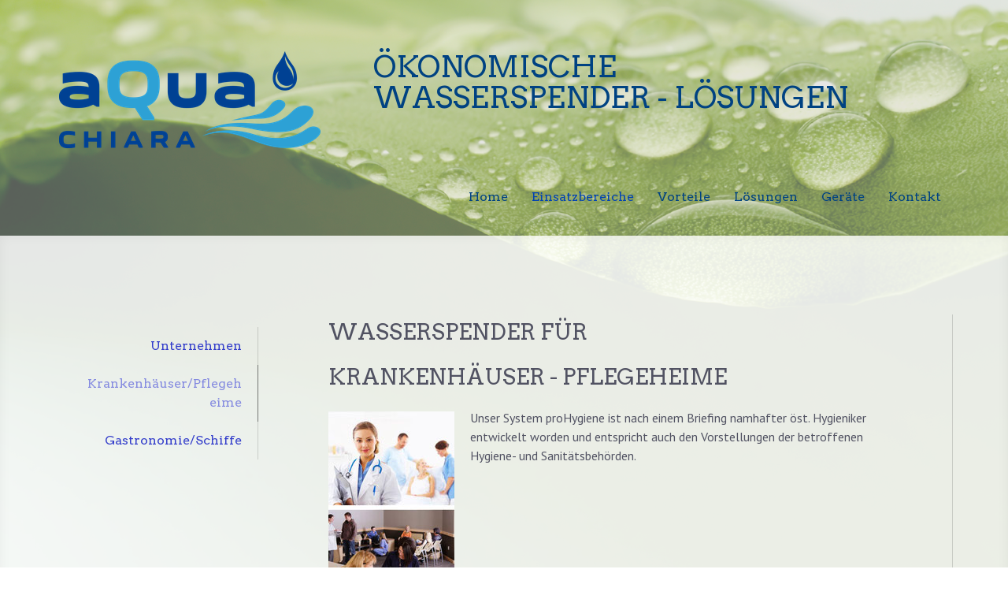

--- FILE ---
content_type: text/html; charset=UTF-8
request_url: https://www.aquachiara.at/einsatzbereiche/krankenh%C3%A4user-pflegeheime/
body_size: 9743
content:
<!DOCTYPE html>
<html lang="de-DE"><head>
    <meta charset="utf-8"/>
    <link rel="dns-prefetch preconnect" href="https://u.jimcdn.com/" crossorigin="anonymous"/>
<link rel="dns-prefetch preconnect" href="https://assets.jimstatic.com/" crossorigin="anonymous"/>
<link rel="dns-prefetch preconnect" href="https://image.jimcdn.com" crossorigin="anonymous"/>
<link rel="dns-prefetch preconnect" href="https://fonts.jimstatic.com" crossorigin="anonymous"/>
<meta name="viewport" content="width=device-width, initial-scale=1"/>
<meta http-equiv="X-UA-Compatible" content="IE=edge"/>
<meta name="description" content=""/>
<meta name="robots" content="index, follow, archive"/>
<meta property="st:section" content=""/>
<meta name="generator" content="Jimdo Creator"/>
<meta name="twitter:title" content="wasserspender für"/>
<meta name="twitter:description" content="Unser System proHygiene ist nach einem Briefing namhafter öst. Hygieniker entwickelt worden und entspricht auch den Vorstellungen der betroffenen Hygiene- und Sanitätsbehörden."/>
<meta name="twitter:card" content="summary_large_image"/>
<meta property="og:url" content="http://www.aquachiara.at/einsatzbereiche/krankenhäuser-pflegeheime/"/>
<meta property="og:title" content="wasserspender für"/>
<meta property="og:description" content="Unser System proHygiene ist nach einem Briefing namhafter öst. Hygieniker entwickelt worden und entspricht auch den Vorstellungen der betroffenen Hygiene- und Sanitätsbehörden."/>
<meta property="og:type" content="website"/>
<meta property="og:locale" content="de_DE"/>
<meta property="og:site_name" content="Aquachiara Wasserspender"/>
<meta name="twitter:image" content="https://image.jimcdn.com/app/cms/image/transf/none/path/s5f44163e47c011a1/backgroundarea/i80c06a77d7d13cb3/version/1459841077/image.jpg"/>
<meta property="og:image" content="https://image.jimcdn.com/app/cms/image/transf/none/path/s5f44163e47c011a1/backgroundarea/i80c06a77d7d13cb3/version/1459841077/image.jpg"/>
<meta property="og:image:width" content="2000"/>
<meta property="og:image:height" content="1500"/>
<meta property="og:image:secure_url" content="https://image.jimcdn.com/app/cms/image/transf/none/path/s5f44163e47c011a1/backgroundarea/i80c06a77d7d13cb3/version/1459841077/image.jpg"/><title>wasserspender für - Aquachiara Wasserspender</title>
<link rel="shortcut icon" href="https://u.jimcdn.com/cms/o/s5f44163e47c011a1/img/favicon.png?t=1460015611"/>
    <link rel="alternate" type="application/rss+xml" title="Blog" href="https://www.aquachiara.at/rss/blog"/>    
<link rel="canonical" href="https://www.aquachiara.at/einsatzbereiche/krankenhäuser-pflegeheime/"/>

        <script src="https://assets.jimstatic.com/ckies.js.7c38a5f4f8d944ade39b.js"></script>

        <script src="https://assets.jimstatic.com/cookieControl.js.b05bf5f4339fa83b8e79.js"></script>
    <script>window.CookieControlSet.setToNormal();</script>

    <style>html,body{margin:0}.hidden{display:none}.n{padding:5px}#cc-website-title a {text-decoration: none}.cc-m-image-align-1{text-align:left}.cc-m-image-align-2{text-align:right}.cc-m-image-align-3{text-align:center}</style>

        <link href="https://u.jimcdn.com/cms/o/s5f44163e47c011a1/layout/dm_d725410defb4557ac38806c7fb8b747a/css/layout.css?t=1642422961" rel="stylesheet" type="text/css" id="jimdo_layout_css"/>
<script>     /* <![CDATA[ */     /*!  loadCss [c]2014 @scottjehl, Filament Group, Inc.  Licensed MIT */     window.loadCSS = window.loadCss = function(e,n,t){var r,l=window.document,a=l.createElement("link");if(n)r=n;else{var i=(l.body||l.getElementsByTagName("head")[0]).childNodes;r=i[i.length-1]}var o=l.styleSheets;a.rel="stylesheet",a.href=e,a.media="only x",r.parentNode.insertBefore(a,n?r:r.nextSibling);var d=function(e){for(var n=a.href,t=o.length;t--;)if(o[t].href===n)return e.call(a);setTimeout(function(){d(e)})};return a.onloadcssdefined=d,d(function(){a.media=t||"all"}),a};     window.onloadCSS = function(n,o){n.onload=function(){n.onload=null,o&&o.call(n)},"isApplicationInstalled"in navigator&&"onloadcssdefined"in n&&n.onloadcssdefined(o)}     /* ]]> */ </script>     <script>
// <![CDATA[
onloadCSS(loadCss('https://assets.jimstatic.com/web.css.eb85cb55dd9a47226f063339265ecc4f.css') , function() {
    this.id = 'jimdo_web_css';
});
// ]]>
</script>
<link href="https://assets.jimstatic.com/web.css.eb85cb55dd9a47226f063339265ecc4f.css" rel="preload" as="style"/>
<noscript>
<link href="https://assets.jimstatic.com/web.css.eb85cb55dd9a47226f063339265ecc4f.css" rel="stylesheet"/>
</noscript>
    <script>
    //<![CDATA[
        var jimdoData = {"isTestserver":false,"isLcJimdoCom":false,"isJimdoHelpCenter":false,"isProtectedPage":false,"cstok":"","cacheJsKey":"7653e2edaa916a4ff05a3f60695f40abfe10137f","cacheCssKey":"7653e2edaa916a4ff05a3f60695f40abfe10137f","cdnUrl":"https:\/\/assets.jimstatic.com\/","minUrl":"https:\/\/assets.jimstatic.com\/app\/cdn\/min\/file\/","authUrl":"https:\/\/a.jimdo.com\/","webPath":"https:\/\/www.aquachiara.at\/","appUrl":"https:\/\/a.jimdo.com\/","cmsLanguage":"de_DE","isFreePackage":false,"mobile":false,"isDevkitTemplateUsed":true,"isTemplateResponsive":true,"websiteId":"s5f44163e47c011a1","pageId":1244668956,"packageId":2,"shop":{"deliveryTimeTexts":{"1":"1 - 3 Tage Lieferzeit","2":"3 - 5 Tage Lieferzeit","3":"5 - 8 Tage Lieferzeit"},"checkoutButtonText":"Zur Kasse","isReady":false,"currencyFormat":{"pattern":"#,##0.00 \u00a4","convertedPattern":"#,##0.00 $","symbols":{"GROUPING_SEPARATOR":".","DECIMAL_SEPARATOR":",","CURRENCY_SYMBOL":"\u20ac"}},"currencyLocale":"de_DE"},"tr":{"gmap":{"searchNotFound":"Die angegebene Adresse konnte nicht gefunden werden.","routeNotFound":"Die Anfahrtsroute konnte nicht berechnet werden. M\u00f6gliche Gr\u00fcnde: Die Startadresse ist zu ungenau oder zu weit von der Zieladresse entfernt."},"shop":{"checkoutSubmit":{"next":"N\u00e4chster Schritt","wait":"Bitte warten"},"paypalError":"Da ist leider etwas schiefgelaufen. Bitte versuche es erneut!","cartBar":"Zum Warenkorb","maintenance":"Dieser Shop ist vor\u00fcbergehend leider nicht erreichbar. Bitte probieren Sie es sp\u00e4ter noch einmal.","addToCartOverlay":{"productInsertedText":"Der Artikel wurde dem Warenkorb hinzugef\u00fcgt.","continueShoppingText":"Weiter einkaufen","reloadPageText":"neu laden"},"notReadyText":"Dieser Shop ist noch nicht vollst\u00e4ndig eingerichtet.","numLeftText":"Mehr als {:num} Exemplare dieses Artikels sind z.Z. leider nicht verf\u00fcgbar.","oneLeftText":"Es ist leider nur noch ein Exemplar dieses Artikels verf\u00fcgbar."},"common":{"timeout":"Es ist ein Fehler aufgetreten. Die von dir ausgew\u00e4hlte Aktion wurde abgebrochen. Bitte versuche es in ein paar Minuten erneut."},"form":{"badRequest":"Es ist ein Fehler aufgetreten: Die Eingaben konnten leider nicht \u00fcbermittelt werden. Bitte versuche es sp\u00e4ter noch einmal!"}},"jQuery":"jimdoGen002","isJimdoMobileApp":false,"bgConfig":{"id":12549756,"type":"picture","options":{"fixed":true},"images":[{"id":4553528356,"url":"https:\/\/image.jimcdn.com\/app\/cms\/image\/transf\/none\/path\/s5f44163e47c011a1\/backgroundarea\/i80c06a77d7d13cb3\/version\/1459841077\/image.jpg","altText":""}]},"bgFullscreen":null,"responsiveBreakpointLandscape":767,"responsiveBreakpointPortrait":480,"copyableHeadlineLinks":false,"tocGeneration":false,"googlemapsConsoleKey":false,"loggingForAnalytics":false,"loggingForPredefinedPages":false,"isFacebookPixelIdEnabled":false,"userAccountId":"2c6388b1-1be5-449c-b800-91fd08c3fec2"};
    // ]]>
</script>

     <script> (function(window) { 'use strict'; var regBuff = window.__regModuleBuffer = []; var regModuleBuffer = function() { var args = [].slice.call(arguments); regBuff.push(args); }; if (!window.regModule) { window.regModule = regModuleBuffer; } })(window); </script>
    <script src="https://assets.jimstatic.com/web.js.24f3cfbc36a645673411.js" async="true"></script>
    <script src="https://assets.jimstatic.com/at.js.62588d64be2115a866ce.js"></script>
    
</head>

<body class="body cc-page j-m-gallery-styles j-m-video-styles j-m-hr-styles j-m-header-styles j-m-text-styles j-m-emotionheader-styles j-m-htmlCode-styles j-m-rss-styles j-m-form-styles j-m-table-styles j-m-textWithImage-styles j-m-downloadDocument-styles j-m-imageSubtitle-styles j-m-flickr-styles j-m-googlemaps-styles j-m-blogSelection-styles j-m-comment-styles-disabled j-m-jimdo-styles j-m-profile-styles j-m-guestbook-styles j-m-promotion-styles j-m-twitter-styles j-m-hgrid-styles j-m-shoppingcart-styles j-m-catalog-styles j-m-product-styles-disabled j-m-facebook-styles j-m-sharebuttons-styles j-m-formnew-styles-disabled j-m-callToAction-styles j-m-turbo-styles j-m-spacing-styles j-m-googleplus-styles j-m-dummy-styles j-m-search-styles j-m-booking-styles j-m-socialprofiles-styles j-footer-styles cc-pagemode-default cc-content-parent" id="page-1244668956">

<div id="cc-inner" class="cc-content-parent">
    <!-- _main.sass -->

    <!-- background-area -->
    <div class="jtpl-background-area" data-features="fullsize" background-area="fullscreen" background-area-default=""></div>
    <!-- END background-area -->

    <input type="checkbox" id="jtpl-navigation__checkbox" class="jtpl-navigation__checkbox"/><div class="jtpl-main layout-alignment cc-content-parent">

      <!-- _mobile-navigation.sass -->
      <div class="jtpl-mobile-button">
        <div class="jtpl-mobile-button__inner navigation-colors">
            <label for="jtpl-navigation__checkbox" class="jtpl-navigation__label navigation-colors__menu-icon">
                <span class="jtpl-navigation__icon navigation-colors__menu-icon"></span>
            </label>
        </div>
      </div>
      <div class="jtpl-mobile-navigation navigation-colors">
        <div data-container="navigation"><div class="j-nav-variant-nested"><ul class="cc-nav-level-0 j-nav-level-0"><li id="cc-nav-view-1244655356" class="jmd-nav__list-item-0 j-nav-has-children"><a href="/" data-link-title="Home">Home</a><span data-navi-toggle="cc-nav-view-1244655356" class="jmd-nav__toggle-button"></span><ul class="cc-nav-level-1 j-nav-level-1"><li id="cc-nav-view-1244655456" class="jmd-nav__list-item-1"><a href="/home/warum-aquachiara/" data-link-title="Warum Aquachiara?">Warum Aquachiara?</a></li><li id="cc-nav-view-1244692656" class="jmd-nav__list-item-1"><a href="/home/wasser-macht-erfolgreich/" data-link-title="Wasser macht erfolgreich">Wasser macht erfolgreich</a></li><li id="cc-nav-view-1253496956" class="jmd-nav__list-item-1"><a href="/home/aktuelles/" data-link-title="Aktuelles">Aktuelles</a></li><li id="cc-nav-view-1244655656" class="jmd-nav__list-item-1"><a href="/home/kontakt/" data-link-title="Kontakt">Kontakt</a></li></ul></li><li id="cc-nav-view-1244664756" class="jmd-nav__list-item-0 j-nav-has-children cc-nav-parent j-nav-parent jmd-nav__item--parent"><a href="/einsatzbereiche/" data-link-title="Einsatzbereiche">Einsatzbereiche</a><span data-navi-toggle="cc-nav-view-1244664756" class="jmd-nav__toggle-button"></span><ul class="cc-nav-level-1 j-nav-level-1"><li id="cc-nav-view-1244668856" class="jmd-nav__list-item-1"><a href="/einsatzbereiche/unternehmen/" data-link-title="Unternehmen">Unternehmen</a></li><li id="cc-nav-view-1244668956" class="jmd-nav__list-item-1 cc-nav-current j-nav-current jmd-nav__item--current"><a href="/einsatzbereiche/krankenhäuser-pflegeheime/" data-link-title="Krankenhäuser/Pflegeheime" class="cc-nav-current j-nav-current jmd-nav__link--current">Krankenhäuser/Pflegeheime</a></li><li id="cc-nav-view-1244669156" class="jmd-nav__list-item-1"><a href="/einsatzbereiche/gastronomie-schiffe/" data-link-title="Gastronomie/Schiffe">Gastronomie/Schiffe</a></li></ul></li><li id="cc-nav-view-1244664856" class="jmd-nav__list-item-0"><a href="/vorteile/" data-link-title="Vorteile">Vorteile</a></li><li id="cc-nav-view-1245729756" class="jmd-nav__list-item-0"><a href="/lösungen/" data-link-title="Lösungen">Lösungen</a></li><li id="cc-nav-view-1244664956" class="jmd-nav__list-item-0 j-nav-has-children"><a href="/geräte/" data-link-title="Geräte">Geräte</a><span data-navi-toggle="cc-nav-view-1244664956" class="jmd-nav__toggle-button"></span><ul class="cc-nav-level-1 j-nav-level-1"><li id="cc-nav-view-1244669256" class="jmd-nav__list-item-1"><a href="/geräte/modelle/" data-link-title="Modelle">Modelle</a></li><li id="cc-nav-view-1244669556" class="jmd-nav__list-item-1"><a href="/geräte/serviermöglichkeiten/" data-link-title="Serviermöglichkeiten">Serviermöglichkeiten</a></li><li id="cc-nav-view-1244669656" class="jmd-nav__list-item-1"><a href="/geräte/installation-wartung/" data-link-title="Installation &amp; Wartung">Installation &amp; Wartung</a></li></ul></li><li id="cc-nav-view-1245832656" class="jmd-nav__list-item-0"><a href="/kontakt/" data-link-title="Kontakt">Kontakt</a></li></ul></div></div>
      </div>
      <!-- END _mobile-navigation.sass -->

      <!-- _header.sass -->
      <header class="jtpl-header navigation-colors" background-area="stripe"><div class="jtpl-header__inner">
          <div class="jtpl-header__herounit">
            <div class="jtpl-logo">
              <div id="cc-website-logo" class="cc-single-module-element"><div id="cc-m-6695223956" class="j-module n j-imageSubtitle"><div class="cc-m-image-container"><figure class="cc-imagewrapper cc-m-image-align-1">
<a href="https://www.aquachiara.at/" target="_self"><img srcset="https://image.jimcdn.com/app/cms/image/transf/dimension=320x10000:format=png/path/s5f44163e47c011a1/image/i6cb81e143837267d/version/1727712414/image.png 320w, https://image.jimcdn.com/app/cms/image/transf/dimension=332x10000:format=png/path/s5f44163e47c011a1/image/i6cb81e143837267d/version/1727712414/image.png 332w, https://image.jimcdn.com/app/cms/image/transf/dimension=640x10000:format=png/path/s5f44163e47c011a1/image/i6cb81e143837267d/version/1727712414/image.png 640w, https://image.jimcdn.com/app/cms/image/transf/dimension=664x10000:format=png/path/s5f44163e47c011a1/image/i6cb81e143837267d/version/1727712414/image.png 664w" sizes="(min-width: 332px) 332px, 100vw" id="cc-m-imagesubtitle-image-6695223956" src="https://image.jimcdn.com/app/cms/image/transf/dimension=332x10000:format=png/path/s5f44163e47c011a1/image/i6cb81e143837267d/version/1727712414/image.png" alt="Aquachiara Wasserspender" class="" data-src-width="2011" data-src-height="744" data-src="https://image.jimcdn.com/app/cms/image/transf/dimension=332x10000:format=png/path/s5f44163e47c011a1/image/i6cb81e143837267d/version/1727712414/image.png" data-image-id="4553530656"/></a>    

</figure>
</div>
<div class="cc-clear"></div>
<script id="cc-m-reg-6695223956">// <![CDATA[

    window.regModule("module_imageSubtitle", {"data":{"imageExists":true,"hyperlink":"","hyperlink_target":"","hyperlinkAsString":"","pinterest":"0","id":6695223956,"widthEqualsContent":"1","resizeWidth":"332","resizeHeight":123},"id":6695223956});
// ]]>
</script></div></div>
            </div>
            <div class="jtpl-title">
              <div id="cc-website-title" class="cc-single-module-element"><div id="cc-m-6695187956" class="j-module n j-header"><a href="https://www.aquachiara.at/"><span class="cc-within-single-module-element j-website-title-content" id="cc-m-header-6695187956">Ökonomische <br/>Wasserspender - lösungen</span></a></div></div>
            </div>
          </div>

          <!-- _navigation.sass -->
          <nav class="jtpl-navigation navigation-alignment"><div data-container="navigation"><div class="j-nav-variant-nested"><ul class="cc-nav-level-0 j-nav-level-0"><li id="cc-nav-view-1244655356" class="jmd-nav__list-item-0 j-nav-has-children"><a href="/" data-link-title="Home">Home</a><span data-navi-toggle="cc-nav-view-1244655356" class="jmd-nav__toggle-button"></span></li><li id="cc-nav-view-1244664756" class="jmd-nav__list-item-0 j-nav-has-children cc-nav-parent j-nav-parent jmd-nav__item--parent"><a href="/einsatzbereiche/" data-link-title="Einsatzbereiche">Einsatzbereiche</a><span data-navi-toggle="cc-nav-view-1244664756" class="jmd-nav__toggle-button"></span></li><li id="cc-nav-view-1244664856" class="jmd-nav__list-item-0"><a href="/vorteile/" data-link-title="Vorteile">Vorteile</a></li><li id="cc-nav-view-1245729756" class="jmd-nav__list-item-0"><a href="/lösungen/" data-link-title="Lösungen">Lösungen</a></li><li id="cc-nav-view-1244664956" class="jmd-nav__list-item-0 j-nav-has-children"><a href="/geräte/" data-link-title="Geräte">Geräte</a><span data-navi-toggle="cc-nav-view-1244664956" class="jmd-nav__toggle-button"></span></li><li id="cc-nav-view-1245832656" class="jmd-nav__list-item-0"><a href="/kontakt/" data-link-title="Kontakt">Kontakt</a></li></ul></div></div>
          </nav><!-- END _navigation.sass -->
</div>
      </header><!-- END _header.sass --><!-- _section-main.sass --><section class="jtpl-section-main content-options cc-content-parent"><div class="jtpl-section-main__inner cc-content-parent">

          <!-- _navigation.sass -->
          <div class="jtpl-subnavigation subnavigation-colors">
            <div data-container="navigation"><div class="j-nav-variant-nested"><ul class="cc-nav-level-1 j-nav-level-1"><li id="cc-nav-view-1244668856" class="jmd-nav__list-item-1"><a href="/einsatzbereiche/unternehmen/" data-link-title="Unternehmen">Unternehmen</a></li><li id="cc-nav-view-1244668956" class="jmd-nav__list-item-1 cc-nav-current j-nav-current jmd-nav__item--current"><a href="/einsatzbereiche/krankenhäuser-pflegeheime/" data-link-title="Krankenhäuser/Pflegeheime" class="cc-nav-current j-nav-current jmd-nav__link--current">Krankenhäuser/Pflegeheime</a></li><li id="cc-nav-view-1244669156" class="jmd-nav__list-item-1"><a href="/einsatzbereiche/gastronomie-schiffe/" data-link-title="Gastronomie/Schiffe">Gastronomie/Schiffe</a></li></ul></div></div>
          </div>
          <!-- END _navigation.sass -->

          <div class="jtpl-content cc-content-parent">
            <div id="content_area" data-container="content"><div id="content_start"></div>
        
        <div id="cc-matrix-1572524356"><div id="cc-m-6700789656" class="j-module n j-header "><h2 class="" id="cc-m-header-6700789656">wasserspender für</h2></div><div id="cc-m-6700789756" class="j-module n j-header "><h2 class="" id="cc-m-header-6700789756">krankenhäuser - pflegeheime</h2></div><div id="cc-m-6706614156" class="j-module n j-textWithImage "><figure class="cc-imagewrapper cc-m-image-align-1">
<img srcset="https://image.jimcdn.com/app/cms/image/transf/dimension=160x1024:format=jpg/path/s5f44163e47c011a1/image/i433017e4fed6ff3f/version/1460369126/image.jpg 160w, https://image.jimcdn.com/app/cms/image/transf/none/path/s5f44163e47c011a1/image/i433017e4fed6ff3f/version/1460369126/image.jpg 250w" sizes="(min-width: 160px) 160px, 100vw" id="cc-m-textwithimage-image-6706614156" src="https://image.jimcdn.com/app/cms/image/transf/dimension=160x1024:format=jpg/path/s5f44163e47c011a1/image/i433017e4fed6ff3f/version/1460369126/image.jpg" alt="" class="" data-src-width="250" data-src-height="600" data-src="https://image.jimcdn.com/app/cms/image/transf/dimension=160x1024:format=jpg/path/s5f44163e47c011a1/image/i433017e4fed6ff3f/version/1460369126/image.jpg" data-image-id="4558588256"/>    

</figure>
<div>
    <div id="cc-m-textwithimage-6706614156" data-name="text" data-action="text" class="cc-m-textwithimage-inline-rte">
        <p>
    Unser System proHygiene ist nach einem Briefing namhafter öst. Hygieniker entwickelt worden und entspricht auch den Vorstellungen der betroffenen Hygiene- und Sanitätsbehörden.
</p>    </div>
</div>

<div class="cc-clear"></div>
<script id="cc-m-reg-6706614156">// <![CDATA[

    window.regModule("module_textWithImage", {"data":{"imageExists":true,"hyperlink":"","hyperlink_target":"","hyperlinkAsString":"","pinterest":"0","id":6706614156,"widthEqualsContent":"0","resizeWidth":"160","resizeHeight":384},"id":6706614156});
// ]]>
</script></div><div id="cc-m-6706591956" class="j-module n j-callToAction "><div class="j-calltoaction-wrapper j-calltoaction-align-1">
    <a class="j-calltoaction-link j-calltoaction-link-style-1" data-action="button" href="/geräte/modelle/" data-title="prohygiene">
        prohygiene    </a>
</div>
</div></div>
        
        </div>
          </div>
        </div>
      </section><!-- END _section-main.sass --><!-- _section-aside.sass --><aside class="jtpl-section-aside sidebar-options"><div class="jtpl-section-aside__inner">
          <div class="jtpl-sidebar">
            <div data-container="sidebar"><div id="cc-matrix-1572495756"><div id="cc-m-6695187556" class="j-module n j-hgrid ">    <div class="cc-m-hgrid-column" style="width: 49%;">
        <div id="cc-matrix-1572496056"><div id="cc-m-6695187656" class="j-module n j-text "><p>
    <strong><span style="color: #ffffff;">Wir freuen uns auf Ihre Kontaktaufnahme!</span></strong>
</p></div><div id="cc-m-6700788556" class="j-module n j-imageSubtitle "><figure class="cc-imagewrapper cc-m-image-align-1">
<a href="/home/kontakt/"><img srcset="https://image.jimcdn.com/app/cms/image/transf/dimension=104x10000:format=png/path/s5f44163e47c011a1/image/ibd15838a081e4312/version/1466682721/image.png 104w, https://image.jimcdn.com/app/cms/image/transf/dimension=208x10000:format=png/path/s5f44163e47c011a1/image/ibd15838a081e4312/version/1466682721/image.png 208w" sizes="(min-width: 104px) 104px, 100vw" id="cc-m-imagesubtitle-image-6700788556" src="https://image.jimcdn.com/app/cms/image/transf/dimension=104x10000:format=png/path/s5f44163e47c011a1/image/ibd15838a081e4312/version/1466682721/image.png" alt="" class="" data-src-width="790" data-src-height="608" data-src="https://image.jimcdn.com/app/cms/image/transf/dimension=104x10000:format=png/path/s5f44163e47c011a1/image/ibd15838a081e4312/version/1466682721/image.png" data-image-id="4555721956"/></a>    

</figure>

<div class="cc-clear"></div>
<script id="cc-m-reg-6700788556">// <![CDATA[

    window.regModule("module_imageSubtitle", {"data":{"imageExists":true,"hyperlink":"\/app\/s5f44163e47c011a1\/p8de4c7173fe6ea05\/","hyperlink_target":"","hyperlinkAsString":"Kontakt","pinterest":"0","id":6700788556,"widthEqualsContent":"0","resizeWidth":"104","resizeHeight":81},"id":6700788556});
// ]]>
</script></div></div>    </div>
            <div class="cc-m-hgrid-separator" data-display="cms-only"><div></div></div>
        <div class="cc-m-hgrid-column last" style="width: 49%;">
        <div id="cc-matrix-1572496156"><div id="cc-m-6695187856" class="j-module n j-text "><p>
    <span style="color: #ffffff;">aQuaCHIARA</span>
</p>

<p>
    <span style="color: #ffffff;">Inhaber: Jürgen Fischer</span>
</p>

<p>
    <span style="color: #ffffff;">Dreikreuzgasse 2</span>
</p>

<p>
    <span style="color: #ffffff;">A-2115 Ernstbrunn</span>
</p>

<p>
     
</p>

<p>
    <span style="color: #ffffff;">per Telefon: +43 (0) 676 / 4861 107</span>
</p>

<p>
     
</p>

<p>
    <span style="color: #ffffff;">per Mail: <a href="mailto:office@aquachiara.at" title="office@aquachiara.at" class="" style="color: #ffffff;">office@aquachiara.at</a></span>
</p>

<p>
    <span style="color: #ffffff;"> </span>
</p>

<p>
     
</p></div></div>    </div>
    
<div class="cc-m-hgrid-overlay" data-display="cms-only"></div>

<br class="cc-clear"/>

</div></div></div>
          </div>
        </div>
      </aside><!-- END _section-aside.sass --><!-- _footer.sass --><footer class="jtpl-footer footer-options"><div class="jtpl-footer__container">
          <div class="jtpl-footer__inner">
            <div id="contentfooter" data-container="footer">

    
    <div class="j-meta-links">
        <a href="/about/">Impressum</a> | <a href="//www.aquachiara.at/j/shop/terms">AGB</a> | <a href="//www.aquachiara.at/j/privacy">Datenschutz</a> | <a id="cookie-policy" href="javascript:window.CookieControl.showCookieSettings();">Cookie-Richtlinie</a> | <a href="/sitemap/">Sitemap</a>    </div>

    <div class="j-admin-links">
            
    <span class="loggedout">
        <a rel="nofollow" id="login" href="/login">Anmelden</a>
    </span>

<span class="loggedin">
    <a rel="nofollow" id="logout" target="_top" href="https://cms.e.jimdo.com/app/cms/logout.php">
        Abmelden    </a>
    |
    <a rel="nofollow" id="edit" target="_top" href="https://a.jimdo.com/app/auth/signin/jumpcms/?page=1244668956">Bearbeiten</a>
</span>
        </div>

    
</div>

          </div>
        </div>
      </footer><!-- END _footer.sass --><!-- _cart.sass --><div class="jtpl-cart">
        
      </div>
      <!-- END _cart.sass -->

    </div>
    <!-- END _main.sass -->

  </div>    <script type="text/javascript">
//<![CDATA[
addAutomatedTracking('creator.website', track_anon);
//]]>
</script>
    
<div id="loginbox" class="hidden">

    <div id="loginbox-header">

    <a class="cc-close" title="Dieses Element zuklappen" href="#">zuklappen</a>

    <div class="c"></div>

</div>

<div id="loginbox-content">

        <div id="resendpw"></div>

        <div id="loginboxOuter"></div>
    </div>
</div>
<div id="loginbox-darklayer" class="hidden"></div>
<script>// <![CDATA[

    window.regModule("web_login", {"url":"https:\/\/www.aquachiara.at\/","pageId":1244668956});
// ]]>
</script>


<div class="cc-individual-cookie-settings" id="cc-individual-cookie-settings" style="display: none" data-nosnippet="true">

</div>
<script>// <![CDATA[

    window.regModule("web_individualCookieSettings", {"categories":[{"type":"NECESSARY","name":"Unbedingt erforderlich","description":"Unbedingt erforderliche Cookies erm\u00f6glichen grundlegende Funktionen und sind f\u00fcr die einwandfreie Funktion der Website erforderlich. Daher kann man sie nicht deaktivieren. Diese Art von Cookies wird ausschlie\u00dflich von dem Betreiber der Website verwendet (First-Party-Cookie) und s\u00e4mtliche Informationen, die in den Cookies gespeichert sind, werden nur an diese Website gesendet.","required":true,"cookies":[{"key":"cookielaw","name":"cookielaw","description":"Cookielaw\n\nDieses Cookie zeigt das Cookie-Banner an und speichert die Cookie-Einstellungen des Besuchers.\n\nAnbieter:\nJimdo GmbH, Stresemannstrasse 375, 22761 Hamburg, Deutschland.\n\nCookie-Name: ckies_cookielaw\nCookie-Laufzeit: 1 Jahr\n\nDatenschutzerkl\u00e4rung:\nhttps:\/\/www.jimdo.com\/de\/info\/datenschutzerklaerung\/ ","required":true},{"key":"control-cookies-wildcard","name":"ckies_*","description":"Jimdo Control Cookies\n\nSteuerungs-Cookies zur Aktivierung der vom Website-Besucher ausgew\u00e4hlten Dienste\/Cookies und zur Speicherung der entsprechenden Cookie-Einstellungen. \n\nAnbieter:\nJimdo GmbH, Stresemannstra\u00dfe 375, 22761 Hamburg, Deutschland.\n\nCookie-Namen: ckies_*, ckies_postfinance, ckies_stripe, ckies_powr, ckies_google, ckies_cookielaw, ckies_ga, ckies_jimdo_analytics, ckies_fb_analytics, ckies_fr\n\nCookie-Laufzeit: 1 Jahr\n\nDatenschutzerkl\u00e4rung:\nhttps:\/\/www.jimdo.com\/de\/info\/datenschutzerklaerung\/ ","required":true}]},{"type":"FUNCTIONAL","name":"Funktionell","description":"Funktionelle Cookies erm\u00f6glichen dieser Website, bestimmte Funktionen zur Verf\u00fcgung zu stellen und Informationen zu speichern, die vom Nutzer eingegeben wurden \u2013 beispielsweise bereits registrierte Namen oder die Sprachauswahl. Damit werden verbesserte und personalisierte Funktionen gew\u00e4hrleistet.","required":false,"cookies":[{"key":"powr-v2","name":"powr","description":"POWr.io Cookies\n\nDiese Cookies registrieren anonyme, statistische Daten \u00fcber das Verhalten des Besuchers dieser Website und sind verantwortlich f\u00fcr die Gew\u00e4hrleistung der Funktionalit\u00e4t bestimmter Widgets, die auf dieser Website eingesetzt werden. Sie werden ausschlie\u00dflich f\u00fcr interne Analysen durch den Webseitenbetreiber verwendet z. B. f\u00fcr den Besucherz\u00e4hler.\n\nAnbieter:\nPowr.io, POWr HQ, 340 Pine Street, San Francisco, California 94104, USA.\n\nCookie Namen und Laufzeiten:\nahoy_unique_[unique id] (Laufzeit: Sitzung), POWR_PRODUCTION  (Laufzeit: Sitzung),  ahoy_visitor  (Laufzeit: 2 Jahre),   ahoy_visit  (Laufzeit: 1 Tag), src (Laufzeit: 30 Tage) Security, _gid Persistent (Laufzeit: 1 Tag), NID (Domain: google.com, Laufzeit: 180 Tage), 1P_JAR (Domain: google.com, Laufzeit: 30 Tage), DV (Domain: google.com, Laufzeit: 2 Stunden), SIDCC (Domain: google.com, Laufzeit: 1 Jahre), SID (Domain: google.com, Laufzeit: 2 Jahre), HSID (Domain: google.com, Laufzeit: 2 Jahre), SEARCH_SAMESITE (Domain: google.com, Laufzeit: 6 Monate), __cfduid (Domain: powrcdn.com, Laufzeit: 30 Tage).\n\nCookie-Richtlinie:\nhttps:\/\/www.powr.io\/privacy \n\nDatenschutzerkl\u00e4rung:\nhttps:\/\/www.powr.io\/privacy ","required":false},{"key":"google_maps","name":"Google Maps","description":"Die Aktivierung und Speicherung dieser Einstellung schaltet die Anzeige der Google Maps frei. \nAnbieter: Google LLC, 1600 Amphitheatre Parkway, Mountain View, CA 94043, USA oder Google Ireland Limited, Gordon House, Barrow Street, Dublin 4, Irland, wenn Sie in der EU ans\u00e4ssig sind.\nCookie Name und Laufzeit: google_maps ( Laufzeit: 1 Jahr)\nCookie Richtlinie: https:\/\/policies.google.com\/technologies\/cookies\nDatenschutzerkl\u00e4rung: https:\/\/policies.google.com\/privacy\n","required":false}]},{"type":"PERFORMANCE","name":"Performance","description":"Die Performance-Cookies sammeln Informationen dar\u00fcber, wie diese Website genutzt wird. Der Betreiber der Website nutzt diese Cookies um die Attraktivit\u00e4t, den Inhalt und die Funktionalit\u00e4t der Website zu verbessern.","required":false,"cookies":[]},{"type":"MARKETING","name":"Marketing \/ Third Party","description":"Marketing- \/ Third Party-Cookies stammen unter anderem von externen Werbeunternehmen und werden verwendet, um Informationen \u00fcber die vom Nutzer besuchten Websites zu sammeln, um z. B. zielgruppenorientierte Werbung f\u00fcr den Benutzer zu erstellen.","required":false,"cookies":[{"key":"powr_marketing","name":"powr_marketing","description":"POWr.io Cookies \n \nDiese Cookies sammeln zu Analysezwecken anonymisierte Informationen dar\u00fcber, wie Nutzer diese Website verwenden. \n\nAnbieter:\nPowr.io, POWr HQ, 340 Pine Street, San Francisco, California 94104, USA.  \n \nCookie-Namen und Laufzeiten: \n__Secure-3PAPISID (Domain: google.com, Laufzeit: 2 Jahre), SAPISID (Domain: google.com, Laufzeit: 2 Jahre), APISID (Domain: google.com, Laufzeit: 2 Jahre), SSID (Domain: google.com, Laufzeit: 2 Jahre), __Secure-3PSID (Domain: google.com, Laufzeit: 2 Jahre), CC (Domain:google.com, Laufzeit: 1 Jahr), ANID (Domain: google.com, Laufzeit: 10 Jahre), OTZ (Domain:google.com, Laufzeit: 1 Monat).\n \nCookie-Richtlinie: \nhttps:\/\/www.powr.io\/privacy \n \nDatenschutzerkl\u00e4rung: \nhttps:\/\/www.powr.io\/privacy \n","required":false}]}],"pagesWithoutCookieSettings":["\/about\/","\/j\/privacy"],"cookieSettingsHtmlUrl":"\/app\/module\/cookiesettings\/getcookiesettingshtml"});
// ]]>
</script>

</body>
</html>
